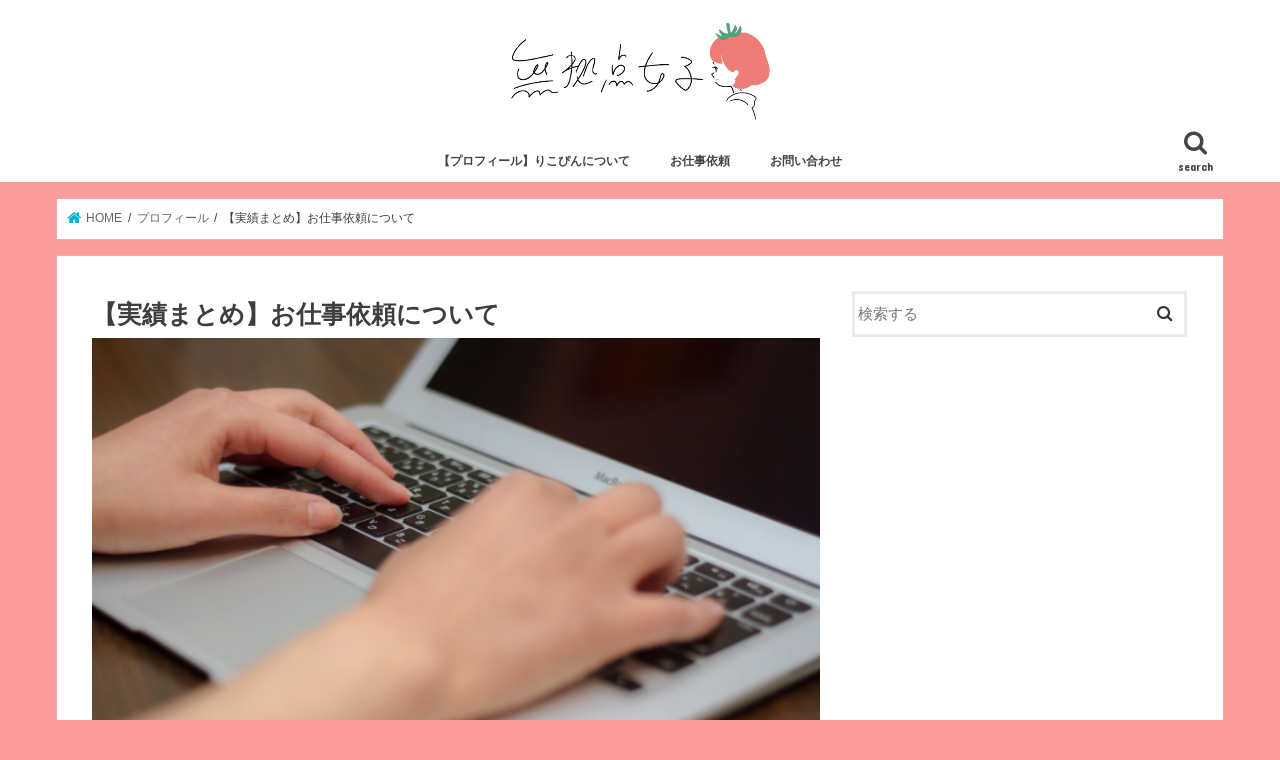

--- FILE ---
content_type: text/html; charset=UTF-8
request_url: https://rikokoblog.com/profile/rikopin-work/
body_size: 17924
content:
<!doctype html>
<!--[if lt IE 7]><html lang="ja" class="no-js lt-ie9 lt-ie8 lt-ie7"><![endif]-->
<!--[if (IE 7)&!(IEMobile)]><html lang="ja" class="no-js lt-ie9 lt-ie8"><![endif]-->
<!--[if (IE 8)&!(IEMobile)]><html lang="ja" class="no-js lt-ie9"><![endif]-->
<!--[if gt IE 8]><!--> <html lang="ja" class="no-js"><!--<![endif]-->

<head>
<meta charset="utf-8">
<meta http-equiv="X-UA-Compatible" content="IE=edge">
<title>【実績まとめ】お仕事依頼について | 無拠点女子</title>
<meta name="HandheldFriendly" content="True">
<meta name="MobileOptimized" content="320">
<meta name="viewport" content="width=device-width, initial-scale=1"/>

<link rel="icon" href="https://rikokoblog.com/wp-content/uploads/2019/08/とまとちゃん.png">
<link rel="pingback" href="https://rikokoblog.com/xmlrpc.php">

<!--[if IE]>
<![endif]-->


<head><script async src="https://pagead2.googlesyndication.com/pagead/js/adsbygoogle.js"></script>
<script></head>
     (adsbygoogle = window.adsbygoogle || []).push({
          google_ad_client: "ca-pub-8647457802299370",
          enable_page_level_ads: true
     });
</script>

<!-- All in One SEO Pack 3.3.4 によって Michael Torbert の Semper Fi Web Design[415,448] -->
<link rel="canonical" href="https://rikokoblog.com/profile/rikopin-work/" />
<meta property="og:type" content="article" />
<meta property="og:title" content="【実績まとめ】お仕事依頼について | 無拠点女子" />
<meta property="og:description" content="初めまして、りこぴんと申します。 こちらは、私の仕事実績を掲載しております。 主に、ライター業、イベンター業、PR業の実績を細かく掲載しておりますので、ご参考ください。 下記記事では、りこぴんの生い立ちや活動内容について記載しております。 ライター業 2019年7月〜フリーWEBライターとして活動しております。 主にコピーライティング（CV率を上げる記事）とイベントレポートが得意です。 テーマにも" />
<meta property="og:url" content="https://rikokoblog.com/profile/rikopin-work/" />
<meta property="og:site_name" content="RICOLOG" />
<meta property="og:image" content="https://rikokoblog.com/wp-content/uploads/2019/08/パソコン-1024x682.jpg" />
<meta property="article:published_time" content="2019-11-19T09:03:14Z" />
<meta property="article:modified_time" content="2024-03-26T07:17:13Z" />
<meta property="og:image:secure_url" content="https://rikokoblog.com/wp-content/uploads/2019/08/パソコン-1024x682.jpg" />
<meta name="twitter:card" content="summary_large_image" />
<meta name="twitter:site" content="@2Rikoko" />
<meta name="twitter:title" content="【実績まとめ】お仕事依頼について | 無拠点女子" />
<meta name="twitter:description" content="初めまして、りこぴんと申します。 こちらは、私の仕事実績を掲載しております。 主に、ライター業、イベンター業、PR業の実績を細かく掲載しておりますので、ご参考ください。 下記記事では、りこぴんの生い立ちや活動内容について記載しております。 ライター業 2019年7月〜フリーWEBライターとして活動しております。 主にコピーライティング（CV率を上げる記事）とイベントレポートが得意です。 テーマにも" />
<meta name="twitter:image" content="https://rikokoblog.com/wp-content/uploads/2019/08/パソコン-1024x682.jpg" />
			<script type="text/javascript" >
				window.ga=window.ga||function(){(ga.q=ga.q||[]).push(arguments)};ga.l=+new Date;
				ga('create', 'UA-143509561-1', 'auto');
				// Plugins
				ga('require', 'outboundLinkTracker');
				ga('send', 'pageview');
			</script>
			<script async src="https://www.google-analytics.com/analytics.js"></script>
			<script async src="https://rikokoblog.com/wp-content/plugins/all-in-one-seo-pack/public/js/vendor/autotrack.js"></script>
				<!-- All in One SEO Pack -->
<link rel='dns-prefetch' href='//ajax.googleapis.com' />
<link rel='dns-prefetch' href='//fonts.googleapis.com' />
<link rel='dns-prefetch' href='//maxcdn.bootstrapcdn.com' />
<link rel='dns-prefetch' href='//s.w.org' />
<link rel="alternate" type="application/rss+xml" title="無拠点女子 &raquo; フィード" href="https://rikokoblog.com/feed/" />
<link rel="alternate" type="application/rss+xml" title="無拠点女子 &raquo; コメントフィード" href="https://rikokoblog.com/comments/feed/" />
		<script type="text/javascript">
			window._wpemojiSettings = {"baseUrl":"https:\/\/s.w.org\/images\/core\/emoji\/12.0.0-1\/72x72\/","ext":".png","svgUrl":"https:\/\/s.w.org\/images\/core\/emoji\/12.0.0-1\/svg\/","svgExt":".svg","source":{"concatemoji":"https:\/\/rikokoblog.com\/wp-includes\/js\/wp-emoji-release.min.js"}};
			!function(e,a,t){var n,r,o,i=a.createElement("canvas"),p=i.getContext&&i.getContext("2d");function s(e,t){var a=String.fromCharCode;p.clearRect(0,0,i.width,i.height),p.fillText(a.apply(this,e),0,0);e=i.toDataURL();return p.clearRect(0,0,i.width,i.height),p.fillText(a.apply(this,t),0,0),e===i.toDataURL()}function c(e){var t=a.createElement("script");t.src=e,t.defer=t.type="text/javascript",a.getElementsByTagName("head")[0].appendChild(t)}for(o=Array("flag","emoji"),t.supports={everything:!0,everythingExceptFlag:!0},r=0;r<o.length;r++)t.supports[o[r]]=function(e){if(!p||!p.fillText)return!1;switch(p.textBaseline="top",p.font="600 32px Arial",e){case"flag":return s([127987,65039,8205,9895,65039],[127987,65039,8203,9895,65039])?!1:!s([55356,56826,55356,56819],[55356,56826,8203,55356,56819])&&!s([55356,57332,56128,56423,56128,56418,56128,56421,56128,56430,56128,56423,56128,56447],[55356,57332,8203,56128,56423,8203,56128,56418,8203,56128,56421,8203,56128,56430,8203,56128,56423,8203,56128,56447]);case"emoji":return!s([55357,56424,55356,57342,8205,55358,56605,8205,55357,56424,55356,57340],[55357,56424,55356,57342,8203,55358,56605,8203,55357,56424,55356,57340])}return!1}(o[r]),t.supports.everything=t.supports.everything&&t.supports[o[r]],"flag"!==o[r]&&(t.supports.everythingExceptFlag=t.supports.everythingExceptFlag&&t.supports[o[r]]);t.supports.everythingExceptFlag=t.supports.everythingExceptFlag&&!t.supports.flag,t.DOMReady=!1,t.readyCallback=function(){t.DOMReady=!0},t.supports.everything||(n=function(){t.readyCallback()},a.addEventListener?(a.addEventListener("DOMContentLoaded",n,!1),e.addEventListener("load",n,!1)):(e.attachEvent("onload",n),a.attachEvent("onreadystatechange",function(){"complete"===a.readyState&&t.readyCallback()})),(n=t.source||{}).concatemoji?c(n.concatemoji):n.wpemoji&&n.twemoji&&(c(n.twemoji),c(n.wpemoji)))}(window,document,window._wpemojiSettings);
		</script>
		<style type="text/css">
img.wp-smiley,
img.emoji {
	display: inline !important;
	border: none !important;
	box-shadow: none !important;
	height: 1em !important;
	width: 1em !important;
	margin: 0 .07em !important;
	vertical-align: -0.1em !important;
	background: none !important;
	padding: 0 !important;
}
</style>
	<link rel='stylesheet' id='wp-block-library-css'  href='https://rikokoblog.com/wp-includes/css/dist/block-library/style.min.css' type='text/css' media='all' />
<link rel='stylesheet' id='contact-form-7-css'  href='https://rikokoblog.com/wp-content/plugins/contact-form-7/includes/css/styles.css' type='text/css' media='all' />
<link rel='stylesheet' id='ez-icomoon-css'  href='https://rikokoblog.com/wp-content/plugins/easy-table-of-contents/vendor/icomoon/style.min.css' type='text/css' media='all' />
<link rel='stylesheet' id='ez-toc-css'  href='https://rikokoblog.com/wp-content/plugins/easy-table-of-contents/assets/css/screen.min.css' type='text/css' media='all' />
<style id='ez-toc-inline-css' type='text/css'>
div#ez-toc-container p.ez-toc-title {font-size: 120%;}div#ez-toc-container p.ez-toc-title {font-weight: 600;}div#ez-toc-container ul li {font-size: 100%;}div#ez-toc-container {background: #ffffff;border: 1px solid #dd6c6c;width: 100%;}div#ez-toc-container p.ez-toc-title {color: #e27351;}div#ez-toc-container ul.ez-toc-list a {color: #494949;}div#ez-toc-container ul.ez-toc-list a:hover {color: #c4c4c4;}div#ez-toc-container ul.ez-toc-list a:visited {color: #428bca;}
</style>
<link rel='stylesheet' id='yyi_rinker_stylesheet-css'  href='https://rikokoblog.com/wp-content/plugins/yyi-rinker/css/style.css?v=1.0.6' type='text/css' media='all' />
<link rel='stylesheet' id='style-css'  href='https://rikokoblog.com/wp-content/themes/jstork/style.css' type='text/css' media='all' />
<link rel='stylesheet' id='child-style-css'  href='https://rikokoblog.com/wp-content/themes/jstork_custom/style.css' type='text/css' media='all' />
<link rel='stylesheet' id='slick-css'  href='https://rikokoblog.com/wp-content/themes/jstork/library/css/slick.css' type='text/css' media='all' />
<link rel='stylesheet' id='shortcode-css'  href='https://rikokoblog.com/wp-content/themes/jstork/library/css/shortcode.css' type='text/css' media='all' />
<link rel='stylesheet' id='gf_Concert-css'  href='//fonts.googleapis.com/css?family=Concert+One' type='text/css' media='all' />
<link rel='stylesheet' id='gf_Lato-css'  href='//fonts.googleapis.com/css?family=Lato' type='text/css' media='all' />
<link rel='stylesheet' id='fontawesome-css'  href='//maxcdn.bootstrapcdn.com/font-awesome/4.7.0/css/font-awesome.min.css' type='text/css' media='all' />
<link rel='stylesheet' id='remodal-css'  href='https://rikokoblog.com/wp-content/themes/jstork/library/css/remodal.css' type='text/css' media='all' />
<link rel='stylesheet' id='animate-css'  href='https://rikokoblog.com/wp-content/themes/jstork/library/css/animate.min.css' type='text/css' media='all' />
<link rel='stylesheet' id='tablepress-default-css'  href='https://rikokoblog.com/wp-content/plugins/tablepress/css/default.min.css' type='text/css' media='all' />
<script type='text/javascript' src='//ajax.googleapis.com/ajax/libs/jquery/1.12.4/jquery.min.js'></script>
<script type='text/javascript' src='https://rikokoblog.com/wp-content/plugins/yyi-rinker/js/event-tracking.js?v=1.0.6'></script>
<link rel='https://api.w.org/' href='https://rikokoblog.com/wp-json/' />
<link rel="EditURI" type="application/rsd+xml" title="RSD" href="https://rikokoblog.com/xmlrpc.php?rsd" />
<link rel="wlwmanifest" type="application/wlwmanifest+xml" href="https://rikokoblog.com/wp-includes/wlwmanifest.xml" /> 

<link rel='shortlink' href='https://rikokoblog.com/?p=552' />
<link rel="alternate" type="application/json+oembed" href="https://rikokoblog.com/wp-json/oembed/1.0/embed?url=https%3A%2F%2Frikokoblog.com%2Fprofile%2Frikopin-work%2F" />
<link rel="alternate" type="text/xml+oembed" href="https://rikokoblog.com/wp-json/oembed/1.0/embed?url=https%3A%2F%2Frikokoblog.com%2Fprofile%2Frikopin-work%2F&#038;format=xml" />
<style type="text/css">
body{color: #3E3E3E;}
a, #breadcrumb li.bc_homelink a::before, .authorbox .author_sns li a::before{color: #00b0d3;}
a:hover{color: #f9cdad;}
.article-footer .post-categories li a,.article-footer .tags a{  background: #00b0d3;  border:1px solid #00b0d3;}
.article-footer .tags a{color:#00b0d3; background: none;}
.article-footer .post-categories li a:hover,.article-footer .tags a:hover{ background:#f9cdad;  border-color:#f9cdad;}
input[type="text"],input[type="password"],input[type="datetime"],input[type="datetime-local"],input[type="date"],input[type="month"],input[type="time"],input[type="week"],input[type="number"],input[type="email"],input[type="url"],input[type="search"],input[type="tel"],input[type="color"],select,textarea,.field { background-color: ;}
.header{color: #5b5b5b;}
.bgfull .header,.header.bg,.header #inner-header,.menu-sp{background: #ffffff;}
#logo a{color: #696969;}
#g_nav .nav li a,.nav_btn,.menu-sp a,.menu-sp a,.menu-sp > ul:after{color: #444444;}
#logo a:hover,#g_nav .nav li a:hover,.nav_btn:hover{color:#f9cdad;}
@media only screen and (min-width: 768px) {
.nav > li > a:after{background: #f9cdad;}
.nav ul {background: #fc9d9d;}
#g_nav .nav li ul.sub-menu li a{color: #ffffff;}
}
@media only screen and (max-width: 1165px) {
.site_description{background: #ffffff; color: #5b5b5b;}
}
#inner-content, #breadcrumb, .entry-content blockquote:before, .entry-content blockquote:after{background: #ffffff}
.top-post-list .post-list:before{background: #00b0d3;}
.widget li a:after{color: #00b0d3;}
.entry-content h2,.widgettitle{background: #fc9d9d; color: #5b5b5b;}
.entry-content h3{border-color: #fc9d9d;}
.h_boader .entry-content h2{border-color: #fc9d9d; color: #3E3E3E;}
.h_balloon .entry-content h2:after{border-top-color: #fc9d9d;}
.entry-content ul li:before{ background: #fc9d9d;}
.entry-content ol li:before{ background: #fc9d9d;}
.post-list-card .post-list .eyecatch .cat-name,.top-post-list .post-list .eyecatch .cat-name,.byline .cat-name,.single .authorbox .author-newpost li .cat-name,.related-box li .cat-name,.carouselwrap .cat-name,.eyecatch .cat-name{background: #fa776d; color:  #444444;}
ul.wpp-list li a:before{background: #fc9d9d; color: #5b5b5b;}
.readmore a{border:1px solid #00b0d3;color:#00b0d3;}
.readmore a:hover{background:#00b0d3;color:#fff;}
.btn-wrap a{background: #00b0d3;border: 1px solid #00b0d3;}
.btn-wrap a:hover{background: #f9cdad;border-color: #f9cdad;}
.btn-wrap.simple a{border:1px solid #00b0d3;color:#00b0d3;}
.btn-wrap.simple a:hover{background:#00b0d3;}
.blue-btn, .comment-reply-link, #submit { background-color: #00b0d3; }
.blue-btn:hover, .comment-reply-link:hover, #submit:hover, .blue-btn:focus, .comment-reply-link:focus, #submit:focus {background-color: #f9cdad; }
#sidebar1{color: #444444;}
.widget:not(.widget_text) a{color:#666666;}
.widget:not(.widget_text) a:hover{color:#fa776d;}
.bgfull #footer-top,#footer-top .inner,.cta-inner{background-color: #fc9d9d; color: #666666;}
.footer a,#footer-top a{color: #ffffff;}
#footer-top .widgettitle{color: #666666;}
.bgfull .footer,.footer.bg,.footer .inner {background-color: #fc9d9d;color: #666666;}
.footer-links li a:before{ color: #ffffff;}
.pagination a, .pagination span,.page-links a{border-color: #00b0d3; color: #00b0d3;}
.pagination .current,.pagination .current:hover,.page-links ul > li > span{background-color: #00b0d3; border-color: #00b0d3;}
.pagination a:hover, .pagination a:focus,.page-links a:hover, .page-links a:focus{background-color: #00b0d3; color: #fff;}
</style>
<style type="text/css" id="custom-background-css">
body.custom-background { background-color: #fc9d9d; }
</style>
			<style type="text/css" id="wp-custom-css">
			/* フォローボタン3*/
.flw_btn3 {
display: inline-block;
position: relative;
text-decoration: none;
width: 100px;
height: 80px;
border-radius: 0px;
transition: .4s;
}
.flw_btn3 .fa {
position: absolute;
font-size: 25px !important;
top: 40%;
left: 50%;
-ms-transform: translate(-50%,-50%);
-webkit-transform: translate(-50%,-50%);
transform: translate(-50%,-50%);
margin:0;
padding:0;
}
.flw_btn3 .label {
position: absolute;
font-size: 12px !important;
top: 70%;
left: 50%;
-ms-transform: translate(-50%,-50%);
-webkit-transform: translate(-50%,-50%);
transform: translate(-50%,-50%);
margin:0;
padding:0;
}
.flw_btn3.fb {
color: #fff !important;
border: solid 2px #6680d8 !important;
background: #6680d8 !important;
}
.flw_btn3.fb:hover {
color: #6680d8 !important;
border: solid 2px #6680d8 !important;
background: #fff !important;
}
.flw_btn3.htb {
color: #fff !important;
border: solid 2px #49a8fb !important;
background: #49a8fb !important;
}
.flw_btn3.htb:hover {
color: #49a8fb !important;
border: solid 2px #49a8fb !important;
background: #fff !important;
}
.flw_btn3.tw {
color: #fff !important;
border: solid 2px #22b8ff !important;
background: #22b8ff !important;
}
.flw_btn3.tw:hover {
color: #22b8ff !important;
border: solid 2px #22b8ff !important;
background: #fff !important;
}
.flw_btn3.pkt {
color: #fff !important;
border: solid 2px #ff6d82 !important;
background: #ff6d82 !important;
}
.flw_btn3.pkt:hover {
color: #ff6d82 !important;
border: solid 2px #ff6d82 !important;
background: #fff !important;
}
.flw_btn3.fdly {
color: #fff !important;
border: solid 2px #6cc655 !important;
background: #6cc655 !important;
}
.flw_btn3.fdly:hover {
color: #6cc655 !important;
border: solid 2px #6cc655 !important;
background: #fff !important;
}
.flw_btn3.gp {
color: #fff !important;
border: solid 2px #fd6969 !important;
background: #fd6969 !important;
}
.flw_btn3.gp:hover {
color: #fd6969 !important;
border: solid 2px #fd6969 !important;
background: #fff !important;
}
.flw_btn3.ist {
color: #fff !important;
border: solid 2px #e84cb6 !important;
background: #e84cb6 !important;
}
.flw_btn3.ist:hover {
color: #e84cb6 !important;
border: solid 2px #e84cb6 !important;
background: #fff !important;
}
.flw_btn3.cnt {
color: #fff !important;
border: solid 2px #878484 !important;
background: #878484 !important;
}
.flw_btn3.cnt:hover {
color: #878484 !important;
border: solid 2px #878484 !important;
background: #fff !important;
}



/* マーカー線・赤 */
.marker3{
 background:linear-gradient(transparent 75%, #ff7f7f 75%);
font-weight:bold; 
}
/* マーカー線・黄色 */
.marker9{
background:linear-gradient(transparent 75%, #ffdc00 75%);
font-weight:bold; 
}
.box26 {
    position: relative;
    margin: 2em 0;
    padding: 0.5em 1em;
    border: solid 3px #95ccff;
    border-radius: 8px;
}
.box26 .box-title {
    position: absolute;
    display: inline-block;
    top: -13px;
    left: 10px;
    padding: 0 9px;
    line-height: 1;
    font-size: 19px;
    background: #FFF;
    color: #95ccff;
    font-weight: bold;
}
.box26 p {
    margin: 0; 
    padding: 0;
}
.box8 {
    padding: 0.5em 1em;
    margin: 2em 0;
    color: #232323;
    background: #fff8e8;
    border-left: solid 10px #ffc06e;
}
.box8 p {
    margin: 0; 
    padding: 0;
}

box3 {
    padding: 0.5em 1em;
    margin: 2em 0;
    color: #2c2c2f;
    background: #cde4ff;/*背景色*/
}

.box3 p {
    margin: 0; 
    padding: 0;
}

box23 {
    position: relative;
    margin: 2em 0 2em 40px;
    padding: 8px 15px;
    background: #fff0c6;
    border-radius: 30px;
}
.box23:before{font-family: FontAwesome;
    content: "\f111";
    position: absolute;
    font-size: 15px;
    left: -40px;
    bottom: 0;
    color: #fff0c6;
}
.box23:after{
    font-family: FontAwesome;
    content: "\f111";
    position: absolute;
    font-size: 23px;
    left: -23px;
    bottom: 0;
    color: #fff0c6;
}
.box23 p {
    margin: 0; 
    padding: 0;
}
#ez-toc-container {
  border-width: 2px !important;
  border-radius: 0;
}
#ez-toc-container ul.ez-toc-list a {
  display: block;
  padding: 6px;
}
.ez-toc-title-container {
  display: block;
  width: 100%;
}
#ez-toc-container p.ez-toc-title {
  display: block;
  text-align: center;
  margin-bottom: 5px;
  font-weight: bold !important;
}
.ez-toc-title-toggle {
  position: absolute;
  top: 13px;
  right: 15px;
}
#ez-toc-container.counter-decimal ul.ez-toc-list li a::before, .ez-toc-widget-container.counter-decimal ul.ez-toc-list li a::before {
  color: #ff855d;
  margin-right: 8px;
}
#ez-toc-container li:before{
width: 0;
height: 0;
}
div#ez-toc-container {
    border-radius: 5px;
}
#logo .h1.img img {
  max-height: 150px;
  width: 700px;
}


		</style>
		</head>

<body class="page-template-default page page-id-552 page-child parent-pageid-545 custom-background bgfull pannavi_on h_default sidebarright date_on">
<div id="container">

<header class="header animated fadeIn headercenter" role="banner">
<div id="inner-header" class="wrap cf">
<div id="logo" class="gf fs_l">
<p class="h1 img"><a href="https://rikokoblog.com"><img src="https://rikokoblog.com/wp-content/uploads/2020/04/リコピンロゴ（420×72）い.png" alt="無拠点女子"></a></p>
</div>

<a href="#searchbox" data-remodal-target="searchbox" class="nav_btn search_btn"><span class="text gf">search</span></a>

<nav id="g_nav" role="navigation">
<ul id="menu-%e3%83%a1%e3%82%a4%e3%83%b3%e3%83%a1%e3%83%8b%e3%83%a5%e3%83%bc" class="nav top-nav cf"><li id="menu-item-637" class="menu-item menu-item-type-post_type menu-item-object-page current-page-ancestor current-page-parent menu-item-637"><a href="https://rikokoblog.com/profile/">【プロフィール】りこぴんについて</a></li>
<li id="menu-item-638" class="menu-item menu-item-type-post_type menu-item-object-page current-menu-item page_item page-item-552 current_page_item menu-item-638"><a href="https://rikokoblog.com/profile/rikopin-work/" aria-current="page">お仕事依頼</a></li>
<li id="menu-item-364" class="menu-item menu-item-type-post_type menu-item-object-page menu-item-364"><a href="https://rikokoblog.com/contact/">お問い合わせ</a></li>
</ul></nav>

<a href="#spnavi" data-remodal-target="spnavi" class="nav_btn"><span class="text gf">menu</span></a>



</div>
</header>


<div class="remodal" data-remodal-id="spnavi" data-remodal-options="hashTracking:false">
<button data-remodal-action="close" class="remodal-close"><span class="text gf">CLOSE</span></button>
<ul id="menu-%e3%83%a1%e3%82%a4%e3%83%b3%e3%83%a1%e3%83%8b%e3%83%a5%e3%83%bc-1" class="sp_g_nav nav top-nav cf"><li class="menu-item menu-item-type-post_type menu-item-object-page current-page-ancestor current-page-parent menu-item-637"><a href="https://rikokoblog.com/profile/">【プロフィール】りこぴんについて</a></li>
<li class="menu-item menu-item-type-post_type menu-item-object-page current-menu-item page_item page-item-552 current_page_item menu-item-638"><a href="https://rikokoblog.com/profile/rikopin-work/" aria-current="page">お仕事依頼</a></li>
<li class="menu-item menu-item-type-post_type menu-item-object-page menu-item-364"><a href="https://rikokoblog.com/contact/">お問い合わせ</a></li>
</ul><button data-remodal-action="close" class="remodal-close"><span class="text gf">CLOSE</span></button>
</div>




<div class="remodal searchbox" data-remodal-id="searchbox" data-remodal-options="hashTracking:false">
<div class="search cf"><dl><dt>キーワードで記事を検索</dt><dd><form role="search" method="get" id="searchform" class="searchform cf" action="https://rikokoblog.com/" >
		<input type="search" placeholder="検索する" value="" name="s" id="s" />
		<button type="submit" id="searchsubmit" ><i class="fa fa-search"></i></button>
		</form></dd></dl></div>
<button data-remodal-action="close" class="remodal-close"><span class="text gf">CLOSE</span></button>
</div>






<div id="breadcrumb" class="breadcrumb inner wrap cf"><ul><li itemscope itemtype="//data-vocabulary.org/Breadcrumb" class="bc_homelink"><a href="https://rikokoblog.com/" itemprop="url"><span itemprop="title"> HOME</span></a></li><li itemscope itemtype="//data-vocabulary.org/Breadcrumb"><a href="https://rikokoblog.com/profile/" itemprop="url"><span itemprop="title">プロフィール</span></a></li><li>【実績まとめ】お仕事依頼について</li></ul></div><div id="content">
<div id="inner-content" class="wrap cf">
<main id="main" class="m-all t-all d-5of7 cf" role="main">

<article id="post-552" class="post-552 page type-page status-publish has-post-thumbnail article cf" role="article">
<header class="article-header entry-header">
<h1 class="entry-title page-title" itemprop="headline" rel="bookmark">【実績まとめ】お仕事依頼について</h1>
<figure class="eyecatch">
<img width="1600" height="1066" src="https://rikokoblog.com/wp-content/uploads/2019/08/パソコン.jpg" class="attachment-post-thumbnail size-post-thumbnail wp-post-image" alt="" srcset="https://rikokoblog.com/wp-content/uploads/2019/08/パソコン.jpg 1600w, https://rikokoblog.com/wp-content/uploads/2019/08/パソコン-300x200.jpg 300w, https://rikokoblog.com/wp-content/uploads/2019/08/パソコン-768x512.jpg 768w, https://rikokoblog.com/wp-content/uploads/2019/08/パソコン-1024x682.jpg 1024w" sizes="(max-width: 1600px) 100vw, 1600px" /></figure>
</header>
<section class="entry-content cf">
<p>初めまして、りこぴんと申します。<br />
こちらは、私の仕事実績を掲載しております。<br />
主に、<strong>ライター業</strong>、<strong>イベンター業、PR業</strong>の実績を細かく掲載しておりますので、ご参考ください。</p>
<p>下記記事では、りこぴんの生い立ちや活動内容について記載しております。</p>
<div class="related_article cf labelnone"><a href="https://rikokoblog.com/profile/"><figure class="eyecatch thum"><img width="486" height="290" src="https://rikokoblog.com/wp-content/uploads/2019/10/IMG_1134-486x290.jpg" class="attachment-home-thum size-home-thum wp-post-image" alt="" /></figure><div class="meta inbox"><p class="ttl">プロフィール</p><span class="date gf">2019年1月1日</span></div></a></div>
<div id="ez-toc-container" class="counter-hierarchy counter-decimal">
<div class="ez-toc-title-container">
<p class="ez-toc-title">もくじ</p>
<span class="ez-toc-title-toggle"><a class="ez-toc-pull-right ez-toc-btn ez-toc-btn-xs ez-toc-btn-default ez-toc-toggle"><i class="ez-toc-glyphicon ez-toc-icon-toggle"></i></a></span></div>
<nav><ul class="ez-toc-list"><li><a href="#i" title="ライター業">ライター業</a><ul><li><a href="#i-2" title="掲載記事一覧（記名）">掲載記事一覧（記名）</a></li><li><a href="#i-3" title="編集担当メディア">編集担当メディア</a></li><li><a href="#i-4" title="ライティング依頼料金について">ライティング依頼料金について</a></li></ul></li><li><a href="#i-5" title="プロモーション活動のお手伝いについて">プロモーション活動のお手伝いについて</a></li><li><a href="#i-6" title="イベント業">イベント業</a></li><li><a href="#i-7" title="セミナー・講師業">セミナー・講師業</a></li><li><a href="#i-8" title="取材・メディア掲載">取材・メディア掲載</a></li><li><a href="#i-9" title="お悩み相談など">お悩み相談など</a></li><li><a href="#i-10" title="お問い合わせ">お問い合わせ</a></li></ul></nav></div>
<h2><span class="ez-toc-section" id="i">ライター業</span></h2>
<img class="aligncenter wp-image-881 size-large" src="https://rikokoblog.com/wp-content/uploads/2020/03/IMG_4004-1024x815.jpg" alt="" width="728" height="579" srcset="https://rikokoblog.com/wp-content/uploads/2020/03/IMG_4004-1024x815.jpg 1024w, https://rikokoblog.com/wp-content/uploads/2020/03/IMG_4004-300x239.jpg 300w, https://rikokoblog.com/wp-content/uploads/2020/03/IMG_4004-768x611.jpg 768w, https://rikokoblog.com/wp-content/uploads/2020/03/IMG_4004-1536x1223.jpg 1536w, https://rikokoblog.com/wp-content/uploads/2020/03/IMG_4004.jpg 2048w" sizes="(max-width: 728px) 100vw, 728px" />
<p>2019年7月〜フリーWEBライターとして活動しております。</p>
<div class="supplement boader"><span style="font-size: 14pt;"><strong><span style="border-bottom: 2px solid #be3144;">執筆実績のあるジャンル</span></strong></span></p>
<ul>
<li>暮らし・住宅</li>
<li>国内観光・宿泊業</li>
<li>IT・マーケティング</li>
<li>イベントレポート</li>
<li>インタビュー・取材</li>
<li>留学・英会話</li>
<li>携帯・WiFi回線</li>
</ul>
</div>
<p>主に<strong>コピーライティング（CV率を上げる記事）とイベントレポート</strong>が得意です。</p>
<div class="btn-wrap aligncenter rich_pink"><a href="https://rikokoblog.com/contact/">とりあえず相談してみる</a></div>
<div class="supplement "><strong>執筆においてできること</strong></p>
<ul>
<li><strong>メディア分析からの新規記事のKW選定・コンテンツ企画</strong></li>
<li><span style="color: #333333;"><strong>SEO・ペルソナを意識した構成</strong></span></li>
<li><span style="color: #333333;"><strong>WordPressによる装飾・入稿</strong></span></li>
<li><strong>コンバージョンへの導線修正</strong></li>
<li><span style="color: #333333;"><strong>ライター管理・編集校閲</strong></span></li>
<li><span style="color: #333333;"><strong>ツールを使った記事PV数・CVRの管理→リライト　　</strong></span></li>
</ul>
</div>
<p>テーマにもよりますが、【構成・リサーチ→執筆→装飾→入稿】を含めた3,000文字の記事を4時間で対応可能です。（※執筆のみであれば2.5時間ほどで完了できます）</p>
<div class="btn-wrap aligncenter rich_pink"><a href="https://rikokoblog.com/contact/">とりあえず相談してみる</a></div>
<div class="c_box intitle blue_box"><div class="box_title"><span>その他にも</span></div>
<img class="aligncenter wp-image-882 size-large" src="https://rikokoblog.com/wp-content/uploads/2020/03/IMG_4002-1024x683.jpg" alt="" width="728" height="486" srcset="https://rikokoblog.com/wp-content/uploads/2020/03/IMG_4002-1024x683.jpg 1024w, https://rikokoblog.com/wp-content/uploads/2020/03/IMG_4002-300x200.jpg 300w, https://rikokoblog.com/wp-content/uploads/2020/03/IMG_4002-768x512.jpg 768w, https://rikokoblog.com/wp-content/uploads/2020/03/IMG_4002-1536x1024.jpg 1536w, https://rikokoblog.com/wp-content/uploads/2020/03/IMG_4002.jpg 2048w" sizes="(max-width: 728px) 100vw, 728px" />
<ul>
<li>顔出し写真の出演OK（記事の信頼度アップ）</li>
<li>SNSで拡散（<a href="https://twitter.com/2Rikoko">＠2Rikoko</a>）</li>
</ul>
</div>
<p>のお手伝いができます。</p>
<p>詳しくはお気軽にご相談ください。</p>
<div class="btn-wrap aligncenter rich_pink"><a href="https://rikokoblog.com/contact/">とりあえず相談してみる</a></div>
<p>&nbsp;</p>
<h3><span class="ez-toc-section" id="i-2">掲載記事一覧（記名）</span></h3>
<p>&nbsp;</p>
<div class="supplement "><strong>コラム</strong><span style="font-size: 12pt;"><strong>記事：FINDERS</strong></span></p>
<p>「<a href="https://finders.me/articles.php?id=1271">オジー・オズボーンは遺伝子変異体を持っている！DNA解析により長生きしている理由が判明</a>」</p>
<p>「<a href="https://finders.me/articles.php?id=1283">超巨大ハリケーンから犬たちを守れ！97匹の野良犬を自宅で救助した女性に称賛の声</a>」</p>
<p>「<a href="https://finders.me/articles.php?id=1290">新学期初日、泣いている自閉症の少年に同級生が手を差し伸べる。友達となった2人にSNS上で称賛の声</a>」</p>
</div>
上記メディアFINDERSさんでは、NewYorkPostやFacebookの翻訳記事を執筆させていただきました。</p>
<p>&nbsp;</p>
<div class="supplement "><span style="font-size: 14pt;"><strong><span style="font-size: 12pt;">イベントレポート：LivingAnywhere Commons</span></strong></span></p>
<p>「<a href="https://note.com/lacommons/n/n3ac79ea4f368">会津磐梯地域プロジェクト進行のための2日間のフィールドワークに参加！</a>」</p>
<p>「<a href="https://note.com/lacommons/n/n959ff41cf131">LAC石巻拠点でワークショップイベント｜空家の廃材を活かした家具作りに参加</a>」</p>
</div>
<p>&nbsp;</p>
<div class="supplement "><span style="font-size: 12pt;"><strong>国内観光記事：Stayway</strong></span></p>
<p>「<a href="https://stayway.jp/tourism/enosima-parking/">【江ノ島・鎌倉】パーク＆レールライドで駐車場も江ノ電もお得に！</a> 」</p>
<p>「<a href="https://stayway.jp/tourism/nagasaki-tomatoramennoodle12/">長崎地元10人に聞いた人気名物「トマトラーメン」を紹介</a>」</p>
<p>「<a href="https://stayway.jp/tourism/flightofdreams-centrairinternationalairport12/">【セントレア直結】FLIGHT OF DREAMSを徹底紹介！</a>」<br />
</div>
<div class="supplement "><strong>体験レポート</strong><strong>：ぶらり浜松</strong></p>
<p>「<a href="https://burahama.com/hamamatsu-pragliding/">浜名湖と浜松をパグライダーで一望！浜名湖パラグライダースクールで1日体験してきました</a>」</p>
</div>
<div class="supplement "><strong>アフィリエイト記事</strong></p>
<p>「<a href="https://burahama.com/minnanoyutai/">みんなの優待はお得なのか？無料期間も長くて使えるお店も多い優良クーポンサイト</a>」</p>
</div>
<div class="supplement "><span style="font-size: 14pt;"><strong><span style="font-size: 12pt;">宿紹介記事</span></strong></span></p>
<p>「<a href="https://bomaye.jp/spot/7321/">銅座町にある真っ白なカサブランカゲストハウス。</a>」</p>
</div>
<p>上記掲載している他にも執筆実績があります。主に<strong>商品紹介記事（アフィリエイト）、レビュー記事、旅記事</strong>が得意です。</p>
<h3><span class="ez-toc-section" id="i-3">編集担当メディア</span></h3>
<div class="supplement "><b>移住メディア</b></p>
<p>「<a href="https://flato.jp/media/">ふるさと開拓マガジン ふらっと</a>」</div>
<div class="supplement "><strong>商品紹介メディア</strong></p>
<p>「<a href="https://rentry.jp/note/">Rentry note</a>」</div>
<p>&nbsp;</p>
<h3><span class="ez-toc-section" id="i-4">ライティング依頼料金について</span></h3>
<p>執筆のみ、取材、編集、ディレクションも承ります。</p>
<div class="c_box blue_box">
<ul>
<li>執筆：文字単価3円〜（要相談）</li>
<li>SEO構成：5,000円／構成</li>
<li>取材：1記事1.5万円〜（要相談）</li>
<li>編集・SEOリライト：2,000円／時間</li>
<li>ディレクション：要相談</li>
</ul>
</div>
<p>ワードプレス直接入稿であれば装飾も含めて執筆が可能です。</p>
<p>上記はあくまでも参考金額ですのでまずはご相談ください。</p>
<div class="btn-wrap aligncenter rich_pink"><a href="https://rikokoblog.com/contact/">とりあえず相談してみる</a></div>
<h2><span class="ez-toc-section" id="i-5">プロモーション活動のお手伝いについて</span></h2>
<p>「無拠点女子」として活動しながら、地域のプロモーションや新サービスのお手伝いをさせていただいております。</p>
<div class="c_box intitle blue_box"><div class="box_title"><span>プロモーション活動実績例</span></div>
<ul>
<li><span style="color: #333333;">風の人制度＠金谷</span><br />
<blockquote class="twitter-tweet">
<p dir="ltr" lang="ja">まだ金谷に来て1日目だけど、</p>
<p>・程よく田舎(海と山近い)<br />
・なのに徒歩圏内でなんでもある<br />
・夕日きれいやん…<br />
・なんかめっちゃ集中できる</p>
<p>金谷というか、まるもに既に馴染んでるね！と言われたので、</p>
<p>もうここ好きです&#x263a;&#xfe0f; <a href="https://t.co/fin0hAZoW6">pic.twitter.com/fin0hAZoW6</a></p>
<p>— りこぴん&#x1f345;無拠点女子 (@2Rikoko) <a href="https://twitter.com/2Rikoko/status/1223563970541342720?ref_src=twsrc%5Etfw">February 1, 2020</a></p></blockquote>
<p><script async="" src="https://platform.twitter.com/widgets.js" charset="utf-8"></script><br />
<span style="color: #333333;">金谷の魅力をSNS等で発信。</span><br />
<span style="color: #333333;">イベントを企画・運営し、金谷に人を集める活動をしました。</span><br />
<span style="color: #333333;">活動内容、詳細はこちら&#x25b6;︎<a style="color: #333333;" href="https://marumo.net/0215-kazenohito-event/">金谷・風の人交流会</a></span></li>
<li>ふらっと住＠浜松<br />
<blockquote class="twitter-tweet">
<p dir="ltr" lang="ja">ここがリビングなんて優雅すぎませんか？<br />
ハンモックでゆらゆら作業&#x1f61a;</p>
<p>アウトドア好きの方は365BASEオススメです。<br />
ちなみにボルダリングもできます！</p>
<p>滞在中みんな遊びに来てー！<a href="https://twitter.com/hashtag/%E3%81%B5%E3%82%89%E3%81%A3%E3%81%A8%E4%BD%8F?src=hash&amp;ref_src=twsrc%5Etfw">#ふらっと住</a><a href="https://twitter.com/hashtag/%E6%B5%9C%E6%9D%BE?src=hash&amp;ref_src=twsrc%5Etfw">#浜松</a> <a href="https://t.co/e1wnPDJiaK">pic.twitter.com/e1wnPDJiaK</a></p>
<p>— りこぴん&#x1f345;無拠点女子 (@2Rikoko) <a href="https://twitter.com/2Rikoko/status/1235409495435513856?ref_src=twsrc%5Etfw">March 5, 2020</a></p></blockquote>
<p><script async src="https://platform.twitter.com/widgets.js" charset="utf-8"></script><br />
<span style="color: #333333;">浜松や地域滞在の良さを発信・メディア作成などを行う。</span><br />
<span style="color: #333333;">活動内容、詳細はこちら&#x25b6;︎<a style="color: #333333;" href="https://flato.jp/media/event/notice-20200304campaign/">ふらっと住について</a></span></li>
</ul>
</div>
<p>ぜひとも</p>
<p><strong>「うちの地域に来て情報発信してほしい！」</strong></p>
<p><strong>「新しいサービスやモノをプロモーションしてほしい！」</strong></p>
<p>などあればお声かけください！基本的には【宿＋ご飯】のサポートがあればどこでも行きます。</p>
<div class="btn-wrap aligncenter rich_pink"><a href="https://rikokoblog.com/contact/">とりあえず相談してみる</a></div>
<h2><span class="ez-toc-section" id="i-6">イベント業</span></h2>
<img class="aligncenter wp-image-647" src="https://rikokoblog.com/wp-content/uploads/2019/11/IMG_1708.jpg" alt="" width="728" height="546" srcset="https://rikokoblog.com/wp-content/uploads/2019/11/IMG_1708.jpg 876w, https://rikokoblog.com/wp-content/uploads/2019/11/IMG_1708-300x225.jpg 300w, https://rikokoblog.com/wp-content/uploads/2019/11/IMG_1708-768x576.jpg 768w" sizes="(max-width: 728px) 100vw, 728px" />
<p>全国各地でイベントを企画、主催を行っております。</p>
<div class="supplement boader"><span style="font-size: 14pt;"><strong><span style="border-bottom: 2px solid #be3144;">イベント実績</span></strong></span></p>
<ul>
<li><a href="https://sapporo-lifestaylelabo1.peatix.com/?lang=zh-tw"><strong>性別で分けない生き方＠札幌</strong></a>：総勢30人、軽食付きのイベントを主催</li>
<li><strong>まだバイトで消耗してるの？</strong>：講座型イベント、主催者・講師として参加</li>
<li><strong>1日店長＠札幌コミュニティバー</strong>：約20人の集客に成功</li>
<li><a href="https://rikokoblog.com/addresshopper-report/"><strong>アドレスホッパー夏合宿＠金谷</strong></a>：約10名の合宿型のイベントを開催</li>
<li><a href="https://twitter.com/2rikoko/status/1287727540501528576"><strong>フリーランスの夏休み</strong></a>：企業様とタイアップで企画・運営を行う</li>
<li><strong>アドレスホッパー合宿＠愛媛</strong>：地方開催でPRをしつつ盛り上げました</li>
</ul>
</div>
<p>あんちゃさんと大イベントも開催しました！詳細は以下の記事を参考にしてください。</p>
<div class="related_article cf labelnone"><a href="https://rikokoblog.com/anncha-san/"><figure class="eyecatch thum"><img width="486" height="290" src="https://rikokoblog.com/wp-content/uploads/2019/11/憧れの-あんちゃさんに-突撃提案した話-486x290.png" class="attachment-home-thum size-home-thum wp-post-image" alt="" /></figure><div class="meta inbox"><p class="ttl">【夢は叶う】大憧れのあんちゃ氏と一緒にイベントした…！経緯を語る</p><span class="date gf">2019年11月22日</span></div></a></div>
<div class="supplement "><strong>イベントにおいてできること</strong></p>
<ul>
<li><span style="color: #808080;"><strong>企画</strong></span></li>
<li><span style="color: #808080;"><strong>集客</strong></span></li>
<li><span style="color: #808080;"><strong>イベントページの作成</strong></span></li>
<li><span style="color: #808080;"><strong>イベントフライヤーの作成</strong></span></li>
<li><span style="color: #808080;"><strong>チケットリンクの作成</strong></span></li>
<li><span style="color: #808080;"><strong>ゲストや軽食のアポ取り </div></strong></span></li>
</ul>
<p>以下のような、イベントページ、フライヤーの作成もできます。</p>
<img class="alignnone size-medium wp-image-645" src="https://rikokoblog.com/wp-content/uploads/2019/11/札幌生き方Labo-1-300x147.png" alt="" width="300" height="147" srcset="https://rikokoblog.com/wp-content/uploads/2019/11/札幌生き方Labo-1-300x147.png 300w, https://rikokoblog.com/wp-content/uploads/2019/11/札幌生き方Labo-1-768x376.png 768w, https://rikokoblog.com/wp-content/uploads/2019/11/札幌生き方Labo-1.png 920w" sizes="(max-width: 300px) 100vw, 300px" /><img class="alignnone size-medium wp-image-646" src="https://rikokoblog.com/wp-content/uploads/2019/11/1日店長やるよ！-300x169.png" alt="" width="300" height="169" srcset="https://rikokoblog.com/wp-content/uploads/2019/11/1日店長やるよ！-300x169.png 300w, https://rikokoblog.com/wp-content/uploads/2019/11/1日店長やるよ！-1024x576.png 1024w, https://rikokoblog.com/wp-content/uploads/2019/11/1日店長やるよ！-768x432.png 768w, https://rikokoblog.com/wp-content/uploads/2019/11/1日店長やるよ！-1536x864.png 1536w, https://rikokoblog.com/wp-content/uploads/2019/11/1日店長やるよ！.png 1920w" sizes="(max-width: 300px) 100vw, 300px" />
<div class="c_box intitle blue_box"><div class="box_title"><span>フライヤー依頼料金</span></div>
<ul>
<li>イベントフライヤー：2,000円／枚</li>
<li>店舗POP：3,000円／枚</li>
</ul>
</div>
<h2><span class="ez-toc-section" id="i-7">セミナー・講師業</span></h2>
<div id="attachment_887" style="width: 738px" class="wp-caption aligncenter"><img aria-describedby="caption-attachment-887" class="wp-image-887 size-large" src="https://rikokoblog.com/wp-content/uploads/2020/03/S__6013008-1024x684.jpg" alt="" width="728" height="486" srcset="https://rikokoblog.com/wp-content/uploads/2020/03/S__6013008-1024x684.jpg 1024w, https://rikokoblog.com/wp-content/uploads/2020/03/S__6013008-300x200.jpg 300w, https://rikokoblog.com/wp-content/uploads/2020/03/S__6013008-768x513.jpg 768w, https://rikokoblog.com/wp-content/uploads/2020/03/S__6013008-1536x1026.jpg 1536w, https://rikokoblog.com/wp-content/uploads/2020/03/S__6013008.jpg 1566w" sizes="(max-width: 728px) 100vw, 728px" /><p id="caption-attachment-887" class="wp-caption-text">Photo by <a href="https://twitter.com/NY_ruisu">@NY_ruisu</a></p></div>
<p>WEBライター講師や、アドレスホッパー体験者としてセミナーを行っております。</p>
<p>【実績】</p>
<p><a href="https://workcareer.jp/travelwriter/">ワークキャリア：トラベルライター養成講座（講師・メンター）</a></p>
<p><a href="https://skill-lab.site/0906writing/">ゼロイチラボ：【9月6日東京開催】ライティングを学ぶWebライター講座</a></p>
<p>など</p>
<p>【受講生の声】</p>
<blockquote class="twitter-tweet">
<p dir="ltr" lang="ja"><a href="https://twitter.com/hashtag/%E3%83%88%E3%83%A9%E3%83%99%E3%83%AB%E3%83%A9%E3%82%A4%E3%82%BF%E3%83%BC%E9%A4%8A%E6%88%90%E8%AC%9B%E5%BA%A7?src=hash&amp;ref_src=twsrc%5Etfw">#トラベルライター養成講座</a> 5日目。<br />
今日はりこぴんさん（<a href="https://twitter.com/2Rikoko?ref_src=twsrc%5Etfw">@2Rikoko</a> ）のSNS講義。<br />
ちゃんと運用することで、<br />
&#x2611;&#xfe0f;Twitterから仕事獲得に繋がる<br />
&#x2611;&#xfe0f;ブログPVが増えてアフィ発生<br />
&#x2611;&#xfe0f;取材依頼が来る<br />
などメリットもあるからTwitterバカにできないと思った。</p>
<p>SNS運用見直そうと思ってたから良い機会！ <a href="https://t.co/VKMeJNqqim">pic.twitter.com/VKMeJNqqim</a></p>
<p>— わた (@dwata0118) <a href="https://twitter.com/dwata0118/status/1225584501608210432?ref_src=twsrc%5Etfw">February 7, 2020</a></p></blockquote>
<p><script async src="https://platform.twitter.com/widgets.js" charset="utf-8"></script></p>
<blockquote class="twitter-tweet">
<p dir="ltr" lang="ja">金谷5日目</p>
<p>今日の講義はりこぴん（<a href="https://twitter.com/2Rikoko?ref_src=twsrc%5Etfw">@2Rikoko</a>）さんのSNS講座</p>
<p>今まで自己流でやってたので誰かから意見がもらえるのはとっても有益！<a href="https://twitter.com/hashtag/%E3%83%88%E3%83%A9%E3%83%99%E3%83%AB%E3%83%A9%E3%82%A4%E3%82%BF%E3%83%BC%E9%A4%8A%E6%88%90%E8%AC%9B%E5%BA%A7?src=hash&amp;ref_src=twsrc%5Etfw">#トラベルライター養成講座</a><a href="https://twitter.com/hashtag/%E3%83%AF%E3%83%BC%E3%82%AF%E3%82%AD%E3%83%A3%E3%83%AA%E3%82%A2?src=hash&amp;ref_src=twsrc%5Etfw">#ワークキャリア</a><a href="https://twitter.com/hashtag/%E3%81%84%E3%81%AA%E3%83%95%E3%83%AA?src=hash&amp;ref_src=twsrc%5Etfw">#いなフリ</a> <a href="https://t.co/llQGP7D9YW">pic.twitter.com/llQGP7D9YW</a></p>
<p>— HIRO@3月国内周遊 (@potsnow8) <a href="https://twitter.com/potsnow8/status/1225586545630965760?ref_src=twsrc%5Etfw">February 7, 2020</a></p></blockquote>
<p><script async src="https://platform.twitter.com/widgets.js" charset="utf-8"></script></p>
<blockquote class="twitter-tweet">
<p dir="ltr" lang="ja">本当に参加して良かった。<br />
想像を超える学びの多さで密度の濃い<br />
3週間でした！<br />
関わってくれた皆さんありがとうございました！お世話になりました&#x1f647;&#x200d;&#x2642;&#xfe0f;<br />
ここからが本当のスタートだと思うので、ここで学んだことを活かして突っ走ります！<a href="https://twitter.com/hashtag/%E3%83%88%E3%83%A9%E3%83%99%E3%83%AB%E3%83%A9%E3%82%A4%E3%82%BF%E3%83%BC%E9%A4%8A%E6%88%90%E8%AC%9B%E5%BA%A7?src=hash&amp;ref_src=twsrc%5Etfw">#トラベルライター養成講座</a> <a href="https://t.co/AdkznxAX8n">pic.twitter.com/AdkznxAX8n</a></p>
<p>— 遠藤翔太@トラベルライター養成講座1期生 (@ENDo1129) <a href="https://twitter.com/ENDo1129/status/1231145267627315200?ref_src=twsrc%5Etfw">February 22, 2020</a></p></blockquote>
<p><script async src="https://platform.twitter.com/widgets.js" charset="utf-8"></script></p>
<h2><span class="ez-toc-section" id="i-8">取材・メディア掲載</span></h2>
<p>取材のご依頼も積極的にお受けしております！（顔出し可能、WEBメディア、Youtube出演OK）</p>
<p>【テレビ出演】</p>
<p><a href="https://www.ntv.co.jp/sekaju/articles/428al1l5m40jh9h4bqv.html">世界1受けたい授業：アドレスホッパー編</a></p>
<blockquote class="twitter-tweet">
<p dir="ltr" lang="ja">動画や写真送ってくれた皆さんありがとう&#x1f62d;&#x2728;<br />
スタジオリモート出演でいろんな人とコラボできました&#x1f602;貴重な体験&#x1f64f;</p>
<p>アドレスホッパーに対して批判的なコメントも多いけど、それはそれで普通の現象だなと！</p>
<p>自分に合うライフスタイルを選べばいいだけ。ホッピングしたい人はホッピングしよう&#x1f64b;&#x200d;&#x2640;&#xfe0f; <a href="https://t.co/fcwgI1kHKg">pic.twitter.com/fcwgI1kHKg</a></p>
<p>— りこぴん&#x1f345;無拠点女子 (@2Rikoko) <a href="https://twitter.com/2Rikoko/status/1307507406146998272?ref_src=twsrc%5Etfw">September 20, 2020</a></p></blockquote>
<p><script async src="https://platform.twitter.com/widgets.js" charset="utf-8"></script></p>
<div class="c_box intitle blue_box"><div class="box_title"><span>私がお話できる内容</span></div>
<ul>
<li>家なし生活（アドレスホッパーの実態）</li>
<li>フリーランスの生活</li>
<li>ライターについて</li>
<li>20代女性のキャリアについて（退職や転職）</li>
</ul>
</div>
<p>交通費のみでどこの取材でもお受けできます。ぜひ気軽にご相談ください。</p>
<div class="btn-wrap aligncenter rich_pink"><a href="https://rikokoblog.com/contact/">とりあえず相談してみる</a></div>
<h2><span class="ez-toc-section" id="i-9">お悩み相談など</span></h2>
<p>例えば、、、</p>
<ul>
<li>アドレスホッパーになりたいけど、まずどうすればいい？</li>
<li>WEBライターやってみたいけど、どこからやればいい？</li>
<li>イベントの企画ってどうやればいい？</li>
</ul>
<p>こんな悩みがあれば、お答えできます。私は失敗もたくさんしてきた側の人間なので、超初心者目線でお話ができるかと思います。</p>
<p>お気軽にご相談ください！</p>
<h2><span class="ez-toc-section" id="i-10">お問い合わせ</span></h2>
<p>お仕事依頼、ご相談などあれば、下記フォームにてお問い合わせください！</p>
<p>お気軽にご依頼お待ちしております。</p>
[contact-form-7 404 "Not Found"]
<p>&nbsp;</p>
</section>


</article>
</main>
<div id="sidebar1" class="sidebar m-all t-all d-2of7 cf" role="complementary">

<div id="search-2" class="widget widget_search"><form role="search" method="get" id="searchform" class="searchform cf" action="https://rikokoblog.com/" >
		<input type="search" placeholder="検索する" value="" name="s" id="s" />
		<button type="submit" id="searchsubmit" ><i class="fa fa-search"></i></button>
		</form></div><div id="text-9" class="widget widget_text">			<div class="textwidget"><p><script async src="https://pagead2.googlesyndication.com/pagead/js/adsbygoogle.js"></script><br />
<!-- ウィジェット広告 --><br />
<ins class="adsbygoogle" style="display: block;" data-ad-client="ca-pub-8647457802299370" data-ad-slot="2564356843" data-ad-format="auto" data-full-width-responsive="true"></ins><br />
<script>
     (adsbygoogle = window.adsbygoogle || []).push({});
</script></p>
</div>
		</div><div id="text-4" class="widget widget_text"><h4 class="widgettitle"><span>プロフィール</span></h4>			<div class="textwidget"><p>&nbsp;</p>
<p><img class="aligncenter wp-image-1353 " src="https://rikokoblog.com/wp-content/uploads/2024/06/IMG_6049-2-1024x683.jpg" alt="" width="306" height="204" /></p>
<p>当ブログ運営者のりこぴんです。</p>
<p>執筆・編集・講師、イベント企画・運営などをしています。実家のないリアル無拠点生活での暮らしを発信中。カナダ留学経験から旅行や海外が好きになり、定住苦手になる。サブスクを駆使しながら家なし生活をしています。現在は北海道を拠点に地方巡りをしながら活動。</p>
<p>詳しいプロフィールはこちらから▶︎<a href="https://rikokoblog.com/profile/">プロフィール</a></p>
<p>（Photo by 松山カンキ<a class="css-4rbku5 css-18t94o4 css-901oao css-16my406 r-13gxpu9 r-1loqt21 r-4qtqp9 r-gwet1z r-ad9z0x r-zso239 r-bcqeeo r-1ny4l3l r-1ddef8g r-qvutc0" role="link" href="https://t.co/58Fw7TYOAj?amp=1" target="_blank" rel="noopener noreferrer" data-focusable="true">wemmick3.com</a>）</p>
<div style="display: flex; justify-content: space-between;"><!--facebook--><br />
<a class="flw_btn3 fb" href="https://www.facebook.com/profile.php?id=100009334243734"><i class="fa fa-facebook"></i><span class="label">Facebook</span></a><br />
<!--twitter--><br />
<a class="flw_btn3 tw" href="https://twitter.com/intent/follow?screen_name=2Rikoko"><i class="fa fa-twitter"></i><span class="label">Twitter</span></a><br />
<!--instagram--><br />
<a class="flw_btn3 ist" href="https://www.instagram.com/rikokorila/?hl=ja"><i class="fa fa-instagram"></i><span class="label">Instagram</span></a></div>
</div>
		</div><div id="recent-posts-2" class="widget widget_recent_entries"><h4 class="widgettitle"><span>最近の投稿</span></h4>			<ul>
								
				<li>
					<a class="cf" href="https://rikokoblog.com/monthly_hotel/" title="【レビュー】マンスリーホテルで札幌の宿を予約！「ホテル暮らし」が気軽にできる">
						【レビュー】マンスリーホテルで札幌の宿を予約！「ホテル暮らし」が気軽にできる											</a>
				</li>
								
				<li>
					<a class="cf" href="https://rikokoblog.com/addresshopper-ehime/" title="【9/26〜27】愛媛大洲でアドレスホッパー合宿やるよ！">
						【9/26〜27】愛媛大洲でアドレスホッパー合宿やるよ！											</a>
				</li>
								
				<li>
					<a class="cf" href="https://rikokoblog.com/writer-program/" title="【全5項目】場所にとらわれずに働く「ライター」になる準備方法">
						【全5項目】場所にとらわれずに働く「ライター」になる準備方法											</a>
				</li>
								
				<li>
					<a class="cf" href="https://rikokoblog.com/addresshopper-report/" title="【イベントレポート】アドレスホッパー養成夏合宿がついに開催｜当日の様子を紹介！！">
						【イベントレポート】アドレスホッパー養成夏合宿がついに開催｜当日の様子を紹介！！											</a>
				</li>
								
				<li>
					<a class="cf" href="https://rikokoblog.com/addresshopper-gassyuku/" title="【7/11〜7/12】移動しながら仕事を獲得！アドレスホッパー養成夏合宿やります">
						【7/11〜7/12】移動しながら仕事を獲得！アドレスホッパー養成夏合宿やります											</a>
				</li>
							</ul>
			</div><div id="categories-2" class="widget widget_categories"><h4 class="widgettitle"><span>カテゴリー</span></h4>		<ul>
				<li class="cat-item cat-item-16"><a href="https://rikokoblog.com/category/%e3%82%8a%e3%81%93%e3%81%b4%e3%82%93%e3%81%ab%e3%81%a4%e3%81%84%e3%81%a6/">りこぴんについて</a>
</li>
	<li class="cat-item cat-item-24"><a href="https://rikokoblog.com/category/ivent/">イベント</a>
</li>
	<li class="cat-item cat-item-21"><a href="https://rikokoblog.com/category/guest-house/">ゲストハウス</a>
</li>
	<li class="cat-item cat-item-26"><a href="https://rikokoblog.com/category/%e3%83%8e%e3%83%9e%e3%83%89%e8%a1%93/">ノマド術</a>
</li>
	<li class="cat-item cat-item-15"><a href="https://rikokoblog.com/category/profile/">プロフィール</a>
</li>
	<li class="cat-item cat-item-23"><a href="https://rikokoblog.com/category/witer/">ライター</a>
</li>
	<li class="cat-item cat-item-30"><a href="https://rikokoblog.com/category/%e5%ae%bf%e6%b3%8a%e3%82%b5%e3%83%bc%e3%83%93%e3%82%b9/">宿泊サービス</a>
</li>
	<li class="cat-item cat-item-8"><a href="https://rikokoblog.com/category/about/">生き方・考え方</a>
</li>
		</ul>
			</div><div id="archives-2" class="widget widget_archive"><h4 class="widgettitle"><span>アーカイブ</span></h4>		<ul>
				<li><a href='https://rikokoblog.com/2022/02/'>2022年2月</a></li>
	<li><a href='https://rikokoblog.com/2020/09/'>2020年9月</a></li>
	<li><a href='https://rikokoblog.com/2020/08/'>2020年8月</a></li>
	<li><a href='https://rikokoblog.com/2020/07/'>2020年7月</a></li>
	<li><a href='https://rikokoblog.com/2020/06/'>2020年6月</a></li>
	<li><a href='https://rikokoblog.com/2020/04/'>2020年4月</a></li>
	<li><a href='https://rikokoblog.com/2020/02/'>2020年2月</a></li>
	<li><a href='https://rikokoblog.com/2019/12/'>2019年12月</a></li>
	<li><a href='https://rikokoblog.com/2019/11/'>2019年11月</a></li>
	<li><a href='https://rikokoblog.com/2019/09/'>2019年9月</a></li>
	<li><a href='https://rikokoblog.com/2019/08/'>2019年8月</a></li>
	<li><a href='https://rikokoblog.com/2019/07/'>2019年7月</a></li>
		</ul>
			</div><div id="recent-comments-2" class="widget widget_recent_comments"><h4 class="widgettitle"><span>最近のコメント</span></h4><ul id="recentcomments"><li class="recentcomments"><a href="https://rikokoblog.com/writer-beginner-10/#comment-3">ライターど初心者の私が初月『10万円』稼いだ道のり</a> に <span class="comment-author-link"><a href='http://都留での田舎フリ' rel='external nofollow ugc' class='url'>神田ひろみ</a></span> より</li></ul></div><div id="ezw_tco-2" class="widget ez-toc"><div class="ez-toc-widget-container counter-hierarchy counter-decimal">
<nav><ul class="ez-toc-list">
<li><a href="#i" title="ライター業">ライター業</a><ul><li><a href="#i-2" title="掲載記事一覧（記名）">掲載記事一覧（記名）</a></li><li><a href="#i-3" title="編集担当メディア">編集担当メディア</a></li><li><a href="#i-4" title="ライティング依頼料金について">ライティング依頼料金について</a></li></ul></li><li><a href="#i-5" title="プロモーション活動のお手伝いについて">プロモーション活動のお手伝いについて</a></li><li><a href="#i-6" title="イベント業">イベント業</a></li><li><a href="#i-7" title="セミナー・講師業">セミナー・講師業</a></li><li><a href="#i-8" title="取材・メディア掲載">取材・メディア掲載</a></li><li><a href="#i-9" title="お悩み相談など">お悩み相談など</a></li><li><a href="#i-10" title="お問い合わせ">お問い合わせ</a></li></ul></nav>
</div>
</div>


</div></div>
</div>

<footer id="footer" class="footer wow animated fadeIn" role="contentinfo">
	<div id="inner-footer" class="inner wrap cf">

	
		<div id="footer-top" class="cf">
	
											
								<div class="m-all t-1of2 d-1of3">
				<div id="pages-3" class="widget footerwidget widget_pages"><h4 class="widgettitle"><span>RICOLOG</span></h4>		<ul>
			<li class="page_item page-item-118"><a href="https://rikokoblog.com/contact/">お問い合わせ</a></li>
<li class="page_item page-item-3"><a href="https://rikokoblog.com/privacy-policy/">プライバシーポリシー</a></li>
<li class="page_item page-item-545 page_item_has_children current_page_ancestor current_page_parent"><a href="https://rikokoblog.com/profile/">プロフィール</a>
<ul class='children'>
	<li class="page_item page-item-552 current_page_item"><a href="https://rikokoblog.com/profile/rikopin-work/" aria-current="page">【実績まとめ】お仕事依頼について</a></li>
</ul>
</li>
		</ul>
			</div>				</div>
								
							
		</div>

		
	
		<div id="footer-bottom">
						<p class="source-org copyright">&copy;Copyright2026 <a href="https://rikokoblog.com/" rel="nofollow">無拠点女子</a>.All Rights Reserved.</p>
		</div>
	</div>
</footer>
</div>
<div id="page-top">
	<a href="#header" class="pt-button" title="ページトップへ"></a>
</div>

<script>
	jQuery(document).ready(function($) {
		$(function() {
		    var showFlag = false;
		    var topBtn = $('#page-top');
		    var showFlag = false;
		
		    $(window).scroll(function () {
		        if ($(this).scrollTop() > 400) {
		            if (showFlag == false) {
		                showFlag = true;
		                topBtn.stop().addClass('pt-active');
		            }
		        } else {
		            if (showFlag) {
		                showFlag = false;
		                topBtn.stop().removeClass('pt-active');
		            }
		        }
		    });
		    // smooth scroll
		    topBtn.click(function () {
		        $('body,html').animate({
		            scrollTop: 0
		        }, 500);
		        return false;
		    });
		});
	  loadGravatars();
	});
</script>
<script type='text/javascript'>
/* <![CDATA[ */
var wpcf7 = {"apiSettings":{"root":"https:\/\/rikokoblog.com\/wp-json\/contact-form-7\/v1","namespace":"contact-form-7\/v1"}};
/* ]]> */
</script>
<script type='text/javascript' src='https://rikokoblog.com/wp-content/plugins/contact-form-7/includes/js/scripts.js'></script>
<script type='text/javascript' src='https://rikokoblog.com/wp-content/themes/jstork/library/js/libs/slick.min.js'></script>
<script type='text/javascript' src='https://rikokoblog.com/wp-content/themes/jstork/library/js/libs/remodal.js'></script>
<script type='text/javascript' src='https://rikokoblog.com/wp-content/themes/jstork/library/js/libs/masonry.pkgd.min.js'></script>
<script type='text/javascript' src='https://rikokoblog.com/wp-includes/js/imagesloaded.min.js'></script>
<script type='text/javascript' src='https://rikokoblog.com/wp-content/themes/jstork/library/js/scripts.js'></script>
<script type='text/javascript' src='https://rikokoblog.com/wp-content/themes/jstork/library/js/libs/modernizr.custom.min.js'></script>
<script type='text/javascript' src='https://rikokoblog.com/wp-includes/js/wp-embed.min.js'></script>
<script type='text/javascript' src='https://rikokoblog.com/wp-content/plugins/easy-table-of-contents/vendor/smooth-scroll/jquery.smooth-scroll.min.js'></script>
<script type='text/javascript' src='https://rikokoblog.com/wp-content/plugins/easy-table-of-contents/vendor/js-cookie/js.cookie.min.js'></script>
<script type='text/javascript' src='https://rikokoblog.com/wp-content/plugins/easy-table-of-contents/vendor/sticky-kit/jquery.sticky-kit.min.js'></script>
<script type='text/javascript' src='https://rikokoblog.com/wp-content/plugins/easy-table-of-contents/vendor/waypoints/jquery.waypoints.min.js'></script>
<script type='text/javascript'>
/* <![CDATA[ */
var ezTOC = {"smooth_scroll":"1","visibility_hide_by_default":"1","width":"100%","scroll_offset":"30"};
/* ]]> */
</script>
<script type='text/javascript' src='https://rikokoblog.com/wp-content/plugins/easy-table-of-contents/assets/js/front.min.js'></script>
</body>
</html>

--- FILE ---
content_type: text/html; charset=utf-8
request_url: https://www.google.com/recaptcha/api2/aframe
body_size: 267
content:
<!DOCTYPE HTML><html><head><meta http-equiv="content-type" content="text/html; charset=UTF-8"></head><body><script nonce="8tzKt4iPOWn31NAQbFe4mw">/** Anti-fraud and anti-abuse applications only. See google.com/recaptcha */ try{var clients={'sodar':'https://pagead2.googlesyndication.com/pagead/sodar?'};window.addEventListener("message",function(a){try{if(a.source===window.parent){var b=JSON.parse(a.data);var c=clients[b['id']];if(c){var d=document.createElement('img');d.src=c+b['params']+'&rc='+(localStorage.getItem("rc::a")?sessionStorage.getItem("rc::b"):"");window.document.body.appendChild(d);sessionStorage.setItem("rc::e",parseInt(sessionStorage.getItem("rc::e")||0)+1);localStorage.setItem("rc::h",'1768965415350');}}}catch(b){}});window.parent.postMessage("_grecaptcha_ready", "*");}catch(b){}</script></body></html>

--- FILE ---
content_type: text/css
request_url: https://rikokoblog.com/wp-content/themes/jstork_custom/style.css
body_size: 476
content:
@charset "utf-8";
/*
Template: jstork
Theme Name: stork_custom
Theme URI:http://open-cage.com/stork/
*/

/* フォローボタン3*/
.flw_btn3 {
display: inline-block;
position: relative;
text-decoration: none;
width: 100px;
height: 80px;
border-radius: 0px;
transition: .4s;
}
.flw_btn3 .fa {
position: absolute;
font-size: 25px !important;
top: 40%;
left: 50%;
-ms-transform: translate(-50%,-50%);
-webkit-transform: translate(-50%,-50%);
transform: translate(-50%,-50%);
margin:0;
padding:0;
}
.flw_btn3 .label {
position: absolute;
font-size: 12px !important;
top: 70%;
left: 50%;
-ms-transform: translate(-50%,-50%);
-webkit-transform: translate(-50%,-50%);
transform: translate(-50%,-50%);
margin:0;
padding:0;
}
.flw_btn3.fb {
color: #fff !important;
border: solid 2px #6680d8 !important;
background: #6680d8 !important;
}
.flw_btn3.fb:hover {
color: #6680d8 !important;
border: solid 2px #6680d8 !important;
background: #fff !important;
}
.flw_btn3.htb {
color: #fff !important;
border: solid 2px #49a8fb !important;
background: #49a8fb !important;
}
.flw_btn3.htb:hover {
color: #49a8fb !important;
border: solid 2px #49a8fb !important;
background: #fff !important;
}
.flw_btn3.tw {
color: #fff !important;
border: solid 2px #22b8ff !important;
background: #22b8ff !important;
}
.flw_btn3.tw:hover {
color: #22b8ff !important;
border: solid 2px #22b8ff !important;
background: #fff !important;
}
.flw_btn3.pkt {
color: #fff !important;
border: solid 2px #ff6d82 !important;
background: #ff6d82 !important;
}
.flw_btn3.pkt:hover {
color: #ff6d82 !important;
border: solid 2px #ff6d82 !important;
background: #fff !important;
}
.flw_btn3.fdly {
color: #fff !important;
border: solid 2px #6cc655 !important;
background: #6cc655 !important;
}
.flw_btn3.fdly:hover {
color: #6cc655 !important;
border: solid 2px #6cc655 !important;
background: #fff !important;
}
.flw_btn3.gp {
color: #fff !important;
border: solid 2px #fd6969 !important;
background: #fd6969 !important;
}
.flw_btn3.gp:hover {
color: #fd6969 !important;
border: solid 2px #fd6969 !important;
background: #fff !important;
}
.flw_btn3.ist {
color: #fff !important;
border: solid 2px #e84cb6 !important;
background: #e84cb6 !important;
}
.flw_btn3.ist:hover {
color: #e84cb6 !important;
border: solid 2px #e84cb6 !important;
background: #fff !important;
}
.flw_btn3.cnt {
color: #fff !important;
border: solid 2px #878484 !important;
background: #878484 !important;
}
.flw_btn3.cnt:hover {
color: #878484 !important;
border: solid 2px #878484 !important;
background: #fff !important;
}

--- FILE ---
content_type: image/svg+xml
request_url: https://s.w.org/images/core/emoji/12.0.0-1/svg/1f64f.svg
body_size: 527
content:
<svg xmlns="http://www.w3.org/2000/svg" viewBox="0 0 36 36"><path fill="#50A5E6" d="M30 22c-3 0-6.688 7.094-7 10-.421 3.915 2 4 2 4h11V26s-3.438-4-6-4z"/><ellipse transform="rotate(-60 27.574 28.49)" fill="#1C6399" cx="27.574" cy="28.489" rx="5.848" ry="1.638"/><path fill="#F9CA55" d="M20.086 0c1.181 0 2.138.957 2.138 2.138 0 .789.668 10.824.668 10.824L17.948 18V2.138C17.948.957 18.905 0 20.086 0z"/><path fill="#FFDC5D" d="M18.875 4.323c0-1.099.852-1.989 1.903-1.989 1.051 0 1.903.891 1.903 1.989 0 0 .535 5.942 1.192 9.37.878 1.866 1.369 4.682 1.261 6.248.054.398 5.625 5.006 5.625 5.006-.281 1.813-2.259 6.155-4.759 8.159l-3.521-2.924c-2.885-.404-4.458-3.331-4.458-4.264 0-2.984.854-21.595.854-21.595z"/><path fill="#50A5E6" d="M6 22c3 0 6.688 7.094 7 10 .421 3.915-2 4-2 4H0V26s3.438-4 6-4z"/><ellipse transform="rotate(-30 8.424 28.489)" fill="#1C6399" cx="8.426" cy="28.489" rx="1.638" ry="5.848"/><path fill="#F9CA55" d="M16.061.011c-1.266-.127-2.333.864-2.333 2.103 0 .78-.184 10.319-.184 10.319L17.895 18l.062-15.765c0-1.106-.795-2.114-1.896-2.224z"/><path fill="#FFDC5D" d="M17.125 4.323c0-1.099-.852-1.989-1.903-1.989-1.051 0-1.903.891-1.903 1.989 0 0-.535 5.942-1.192 9.37-.878 1.866-1.369 4.682-1.261 6.248-.054.398-5.625 5.006-5.625 5.006C5.522 26.76 7.5 31.102 10 33.106l3.521-2.924c2.885-.404 4.458-3.331 4.458-4.264 0-2.984-.854-21.595-.854-21.595z"/><path fill="#F9CA55" d="M17.958 25.823c-.414 0-.75-.336-.75-.75V2.792c0-.414.336-.75.75-.75s.75.336.75.75v22.282c.001.413-.335.749-.75.749z"/></svg>

--- FILE ---
content_type: text/plain
request_url: https://www.google-analytics.com/j/collect?v=1&_v=j102&a=2098910522&t=pageview&_s=1&dl=https%3A%2F%2Frikokoblog.com%2Fprofile%2Frikopin-work%2F&ul=en-us%40posix&dt=%E3%80%90%E5%AE%9F%E7%B8%BE%E3%81%BE%E3%81%A8%E3%82%81%E3%80%91%E3%81%8A%E4%BB%95%E4%BA%8B%E4%BE%9D%E9%A0%BC%E3%81%AB%E3%81%A4%E3%81%84%E3%81%A6%20%7C%20%E7%84%A1%E6%8B%A0%E7%82%B9%E5%A5%B3%E5%AD%90&sr=1280x720&vp=1280x720&_u=aGBAAEADAAAAACAAI~&jid=1613700103&gjid=1523026885&cid=1091603713.1768965411&tid=UA-143509561-1&_gid=559081877.1768965411&_r=1&_slc=1&_av=2.4.0&_au=20&did=i5iSjo&z=2137484407
body_size: -450
content:
2,cG-MGKPFWNGC3